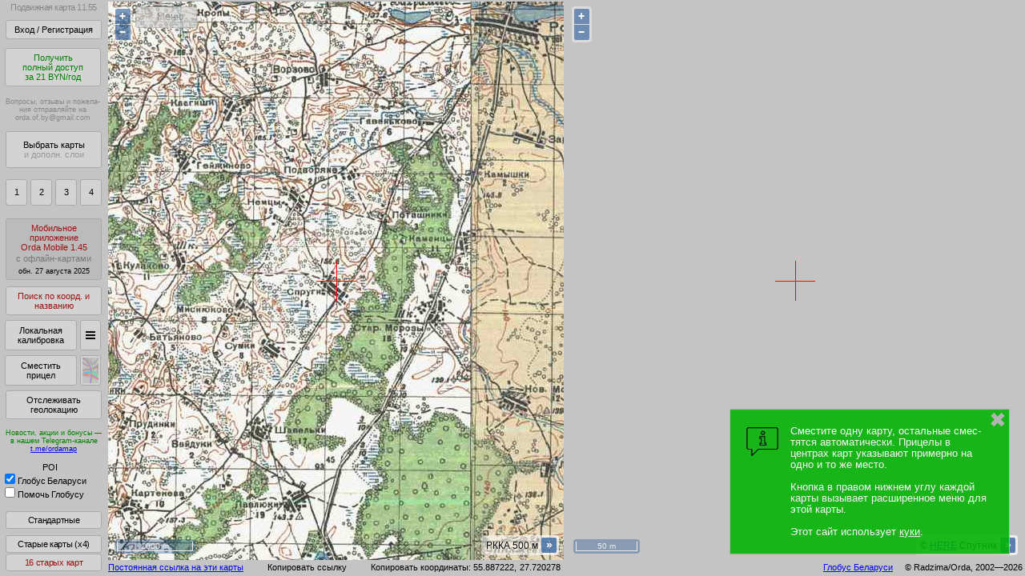

--- FILE ---
content_type: text/html; charset=utf-8
request_url: https://orda.of.by/.db/kmap_pub/kmap_tools.php
body_size: 676
content:
 
OK|{"shared":"{\n  \/\/ oobmap_sdjsmsecs_opensign\n\n                \"1v\":1706283194006  \/\/ 2024-01-26 18:33:14  \/\/ sign1_1v_sign2\n              ,\"wig\":1748315421662  \/\/ 2025-05-27 06:10:22  \/\/ sign1_wig_sign2\n           ,\"wig250\":1731467691830  \/\/ 2024-11-13 06:14:52  \/\/ sign1_wig250_sign2\n        ,\"minsk1964\":1621198361883  \/\/ 2021-05-16 23:52:42  \/\/ sign1_minsk1964_sign2\n             ,\"rkka\":1740268083882  \/\/ 2025-02-23 02:48:04  \/\/ sign1_rkka_sign2\n               ,\"3v\":1755024267489  \/\/ 2025-08-12 21:44:27  \/\/ sign1_3v_sign2\n             ,\"kdwr\":1678402545163  \/\/ 2023-03-10 01:55:45  \/\/ sign1_kdwr_sign2\n             ,\"polv\":1626299453836  \/\/ 2021-07-15 00:50:54  \/\/ sign1_polv_sign2\n           ,\"wig__X\":1632768234952  \/\/ 2021-09-27 21:43:55  \/\/ sign1_wig__X_sign2\n          ,\"wig__X2\":1632768179507  \/\/ 2021-09-27 21:43:00  \/\/ sign1_wig__X2_sign2\n           ,\"wig_v2\":1731073754090  \/\/ 2024-11-08 16:49:14  \/\/ sign1_wig_v2_sign2\n          ,\"rkka1km\":1633387036107  \/\/ 2021-10-05 01:37:16  \/\/ sign1_rkka1km_sign2\n          ,\"rkka250\":1634496998962  \/\/ 2021-10-17 21:56:39  \/\/ sign1_rkka250_sign2\n             ,\"kh66\":1696982097920  \/\/ 2023-10-11 02:54:58  \/\/ sign1_kh66_sign2\n             ,\"kh72\":1731178950918  \/\/ 2024-11-09 22:02:31  \/\/ sign1_kh72_sign2\n            ,\"nem25\":1676157005579  \/\/ 2023-02-12 02:10:06  \/\/ sign1_nem25_sign2\n             ,\"wwii\":1706195831969  \/\/ 2024-01-25 18:17:12  \/\/ sign1_wwii_sign2\n              ,\"pmv\":1705965689534  \/\/ 2024-01-23 02:21:30  \/\/ sign1_pmv_sign2\n             ,\"kh83\":1679226203533  \/\/ 2023-03-19 14:43:24  \/\/ sign1_kh83_sign2\n        ,\"vts1848v2\":1698066364139  \/\/ 2023-10-23 16:06:04  \/\/ sign1_vts1848v2_sign2\n\n  \/\/ oobmap_sdjsmsecs_closesign\n}","jbjoeu3ht0mdi5o5tugijko":false}